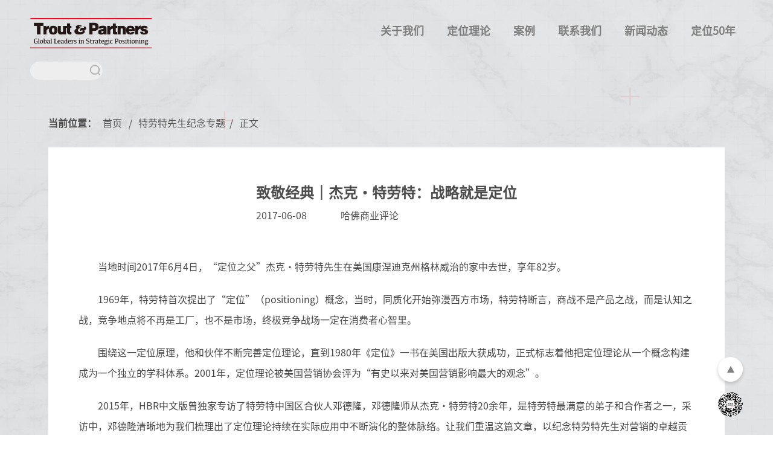

--- FILE ---
content_type: text/html;charset=utf-8
request_url: http://www.trout.com.cn/tltxsjnzt/515.jhtml
body_size: 34731
content:
<!DOCTYPE html>
<html lang="en">
<head>
  <meta charset="UTF-8">
  <meta name="viewport" content="width=device-width, initial-scale=1.0">
  <meta http-equiv="X-UA-Compatible" content="ie=edge">
  <meta http-equiv="keywords" content=""/>
  <meta http-equiv="description" content="当地时间2017年6月4日，“定位之父”杰克·特劳特先生在美国康涅迪克州格林威治的家中去世，享年82岁。1969年，特劳特首次提出了“定位”（positioning）概念，当时，同质化开始弥漫西方市场，特劳特断言，商战不是产品之战，而是认知之战，竞争地点将不再是工厂，也不是市场，终极竞争战场一定在消费者心智里。围绕这一定位原理，他和伙伴不断完善定位理论，直到1980年《定位》一书在美国出版大获成功"/>
  <link rel="stylesheet" href="/r/cms/www/default/plugin/normalize.css/normalize.min.css">
  <link rel="stylesheet" href="/r/cms/www/default/plugin/animate.css/animate.min.css">
  <link rel="stylesheet" href="/r/cms/www/default/css/news.css">
  <script src="/r/cms/www/default/js/common.js"></script>
  <script src="/r/cms/www/default/js/newslist.js"></script>
  <style>
    .container.nav {
      padding: 0;
      margin-top: 2rem;
      margin-bottom: 2rem;
      background: none;
    }
    .container.nav span {
      font-weight: bold;
    }
    .container.nav a {
      margin: 0 0.4rem;
      text-decoration: none;
      color: #565656;
    }

    .container .tags-content {
      margin-bottom: 1rem;
    }
    .container .tags-content div {
      display: inline-block;
      margin-right: 1rem;
      margin-bottom: 1rem;
      padding: 10px 20px;
      background: #eaeaea;
      border-radius: 50px;
    }
    .container .tags-content div a {
      margin-left: 10px;
      color: #4e4d4d;
      text-decoration: none;
      transition: 200ms;
    }
    .container .tags-content div a:hover {
      color: red;
    }

    @media screen and (max-width: 800px) {
      .container.nav {
        padding-left: 1.25rem;
      }
    }

    /*content视频适应*/
    .content_video{
      width: 640px;
      height: 498px;
    }
    @media screen and (max-width: 800px) {
      .content_video{
        width: 100%;
        height: 298px;

      }
    }
  </style>
  <title>致敬经典｜杰克·特劳特：战略就是定位</title>
</head>

<body>
<link rel="stylesheet" href="/r/cms/www/default/css/header.css">

<div class="header">
    <div class="left">
        <a href="/">
            <img class="brand" src="/r/cms/www/default/img/logo_en.png" alt="特劳特战略咨询">
        </a>

        <form action="/search.jspx" target="_blank" id="searchForm" class="search">
            <input type="text" name="q" value="" maxlength="50" autocomplete="off" class="searchCon" required >
            <button type="submit" ><img src="/r/cms/www/default/img/search.png" alt=""></button>
        </form>


    </div>
    <div class="right">
        <ul class="nav">
            <li class="item">
                <a href="/gsjs/index.jhtml">关于我们</a>

                <ul class="dropdown">
                    <li><a href="http://www.trout.com.cn/gsjs/index.jhtml">公司介绍</a></li>

                </ul>
            </li>
            <li class="item">
                <a href="/dwzf/index.jhtml">定位理论</a>

                <ul class="dropdown">
                    <li><a href="http://www.trout.com.cn/dwzf/index.jhtml">定位之父</a></li>
                    <li><a href="http://www.trout.com.cn/fzlc/index.jhtml">发展历程</a></li>
                    <li><a href="http://www.trout.com.cn/dwsp/index.jhtml">定位视频</a></li>

                </ul>
            </li>
            <li class="item">
                <a href="http://www.trout.com.cn/al/index.jhtml">案例</a>

            </li>
            <li class="item">
                <a href="/hzsm/index.jhtml">联系我们</a>

                <ul class="dropdown">
                    <li><a href="http://www.trout.com.cn/hzsm/index.jhtml">合作说明</a></li>
                    <li><a href="http://jobs-trout.ourats.com/">加入我们</a></li>
                    <li><a href="/guestbook.jspx">媒体合作</a></li>

                </ul>
            </li>
            <li class="item">
                <a href="/mtbd/index.jhtml">新闻动态</a>

                <ul class="dropdown">
                    <li><a href="http://www.trout.com.cn/mtbd/index.jhtml">媒体报道</a></li>
                    <li><a href="http://www.trout.com.cn/gsdt/index.jhtml">公司动态</a></li>

                </ul>
            </li>
            <li class="item">
                <a href="http://www.trout.com.cn/dw50n/index.jhtml">定位50年</a>

            </li>

        </ul>
    </div>
</div>
  <div class="container nav">
    <span>当前位置：</span>
    <a  href="/">首页</a> /
    <a href="http://www.trout.com.cn/tltxsjnzt/index.jhtml">特劳特先生纪念专题</a>/


    <a>正文</a>
  </div>
<div class="container">
  <div class="header-content">
    <p class="title">
      致敬经典｜杰克·特劳特：战略就是定位
      <span class="date">2017-06-08</span><span class="date" style="margin-left: 140px;">哈佛商业评论</span>
    </p>
  </div>
  <div class="news-content">
    <p style="margin-top: 10px; margin-bottom: 20px; white-space: normal; padding: 0px; text-indent: 2em; color: rgb(68, 68, 68); line-height: 34px; background-color: white;">当地时间2017年6月4日，“定位之父”杰克·特劳特先生在美国康涅迪克州格林威治的家中去世，享年82岁。</p><p style="margin-top: 10px; margin-bottom: 20px; white-space: normal; padding: 0px; text-indent: 2em; color: rgb(68, 68, 68); line-height: 34px; background-color: white;">1969年，特劳特首次提出了“定位”（positioning）概念，当时，同质化开始弥漫西方市场，特劳特断言，商战不是产品之战，而是认知之战，竞争地点将不再是工厂，也不是市场，终极竞争战场一定在消费者心智里。</p><p style="margin-top: 10px; margin-bottom: 20px; white-space: normal; padding: 0px; text-indent: 2em; color: rgb(68, 68, 68); line-height: 34px; background-color: white;">围绕这一定位原理，他和伙伴不断完善定位理论，直到1980年《定位》一书在美国出版大获成功，正式标志着他把定位理论从一个概念构建成为一个独立的学科体系。2001年，定位理论被美国营销协会评为“有史以来对美国营销影响最大的观念”。</p><p style="margin-top: 10px; margin-bottom: 20px; white-space: normal; padding: 0px; text-indent: 2em; color: rgb(68, 68, 68); line-height: 34px; background-color: white;">2015年，HBR中文版曾独家专访了特劳特中国区合伙人邓德隆，邓德隆师从杰克·特劳特20余年，是特劳特最满意的弟子和合作者之一，采访中，邓德隆清晰地为我们梳理出了定位理论持续在实际应用中不断演化的整体脉络。让我们重温这篇文章，以纪念特劳特先生对营销的卓越贡献。</p><p style="margin-top: 10px; margin-bottom: 20px; white-space: normal; padding: 0px; text-indent: 2em; color: rgb(68, 68, 68); line-height: 34px;"><br/></p><p style="white-space: normal; text-align: center;"><img src="http://www.trout.com.cn/u/cms/www/201909/17205025xt7x.jpg" alt="" style="border: none;"/></p><p style="white-space: normal; text-align: center;">&nbsp;<br style="text-align: left;"/>“定位之父” 杰克·特劳特</p><p style="white-space: normal;"><br/></p><p style="margin-top: 10px; margin-bottom: 20px; white-space: normal; padding: 0px; text-indent: 2em; color: rgb(68, 68, 68); line-height: 34px;">战略一词最早源于军事术语，意指“针对敌人确立优势位置”。以此为基础，美国定位之父杰克·特劳特于1969年创建了定位理论，该理论认为，企业只有两项任务：</p><p style="margin-top: 10px; margin-bottom: 20px; white-space: normal; padding: 0px; text-indent: 2em; color: rgb(68, 68, 68); line-height: 34px;">1. 在企业外部用户头脑中确立一个用以决胜的“位置”；</p><p s="" style="margin-top: 10px; margin-bottom: 20px; white-space: normal; padding: 0px; text-indent: 2em; color: rgb(68, 68, 68); line-height: 34px;">2. 以这个“位置”为导向配置企业内部的所有资源并进行运营管理，创造出最佳的经营成果。</p><p style="margin-top: 10px; margin-bottom: 20px; white-space: normal; padding: 0px; text-indent: 2em; color: rgb(68, 68, 68); line-height: 34px; background-color: white;">50多年来，随着全球化、信息化的演进，企业间的竞争强度越来越大，因而从军事中发展而出的定位理论的应用越来越广，效果也越来越明显。</p><p style="margin-top: 10px; margin-bottom: 20px; white-space: normal; padding: 0px; text-indent: 2em; color: rgb(68, 68, 68); line-height: 34px; background-color: white;">比如，1980年代IBM的软硬件业务先后被各种专业级对手所分解，1993年亏损81亿美元。特劳特用定位理论帮助IBM确定了新的战略定位“集成电脑服务商”，并以此为战略核心，对IBM的组织运营体系进行改造，IBM终于走出困境，2001年实现净利润77亿美元。</p><p style="margin-top: 10px; margin-bottom: 20px; white-space: normal; padding: 0px; text-indent: 2em; color: rgb(68, 68, 68); line-height: 34px; background-color: white;">再比如1990年代初，美国航空业竞争激烈，特劳特协助西南航空针对美联航空等大型航空公司的多舱级飞行，确立了西南航空“单一经济舱飞行”的定位，一举成功，从1997年起，该公司连续5年被《财富》评为“美国最值得尊敬的公司”。</p><p style="margin-top: 10px; margin-bottom: 20px; white-space: normal; padding: 0px; text-indent: 2em; color: rgb(68, 68, 68); line-height: 34px; background-color: white;">特劳特中国公司案例中，加多宝是一个典型。2002年，加多宝为凉茶确立了“预防上火的饮料”定位，此后10年间，销售额从1亿元提升到了200亿元，目前增长态势良好。最近互联网界又杀出的一匹黑马，瓜子二手车直卖网也是特劳特中国的最新案例，瓜子二手车直卖网上线短短两个月的时间就后发制人，成为当下互联网界的一大热点。</p><p style="margin-top: 10px; margin-bottom: 20px; white-space: normal; padding: 0px; text-indent: 2em; color: rgb(68, 68, 68); line-height: 34px; background-color: white;">随着时间推移，定位理论得到越来越广泛的重视。“现代营销学之父”美国西北大学凯洛格管理学院教授菲利普·科特勒说，企业所有的营销动作都要围绕定位展开；“竞争战略之父”哈佛商学院教授迈克尔·波特也表示，战略就是创造一种独特、有利的价值定位，并据此定位设计出不同的运营活动。</p><p style="margin-top: 10px; margin-bottom: 20px; white-space: normal; padding: 0px; text-indent: 2em; color: rgb(68, 68, 68); line-height: 34px; background-color: white;">&nbsp;</p><p style="margin-top: 10px; margin-bottom: 20px; white-space: normal; padding: 0px; text-indent: 2em; color: rgb(68, 68, 68); line-height: 34px; background-color: white;">2015年9月22日，上海，HBR中文版独家专访了邓德隆，10余年来，邓德隆团队一直致力服务于本土成长型企业，我们将采访话题锁定于：定位理论在应用过程中的关键环节以及每个环节面临的核心挑战。</p><p style="margin-top: 10px; margin-bottom: 20px; white-space: normal; padding: 0px; text-indent: 2em; color: rgb(68, 68, 68); line-height: 34px; background-color: white;"><strong>HBR</strong><strong>中文版：如何用一句话说明定位理论？</strong></p><p style="margin-top: 10px; margin-bottom: 20px; white-space: normal; padding: 0px; text-indent: 2em; color: rgb(68, 68, 68); line-height: 34px; background-color: white;"><br/></p><p style="margin-top: 10px; margin-bottom: 20px; white-space: normal; padding: 0px; text-indent: 2em; color: rgb(68, 68, 68); line-height: 34px; background-color: white;"><strong>邓德隆：</strong>定位就是针对竞争确立优势位置。如特劳特先生所说，定位就是战略。他之所以采用定位这个词来命名他发现的商业规律，是因为军事上战略一词的定义就是“针对敌人确立优势位置”，而这正是定位的功效。有了定位，企业在竞争中才有优势，才能生存和发展。</p><p style="margin-top: 10px; margin-bottom: 20px; white-space: normal; padding: 0px; text-indent: 2em; color: rgb(68, 68, 68); line-height: 34px; background-color: white;"><strong>HBR</strong><strong>中文版：定位理论经历了怎样的发展过程？</strong></p><p style="margin-top: 10px; margin-bottom: 20px; white-space: normal; padding: 0px; text-indent: 2em; color: rgb(68, 68, 68); line-height: 34px; background-color: white;"><strong>邓德隆：</strong>自1969年特劳特先生发现定位规律以来，就一直在不停地发展。从《定位》，到《新定位》，再到《重新定位》，总共已有了十几本专著，构建了一门完备的学科体系。</p><p style="margin-top: 10px; margin-bottom: 20px; white-space: normal; padding: 0px; text-indent: 2em; color: rgb(68, 68, 68); line-height: 34px; background-color: white;"><strong>HBR</strong><strong>中文版：随着竞争强度的增加，定位的重要性和难度在加大？</strong></p><p style="margin-top: 10px; margin-bottom: 20px; white-space: normal; padding: 0px; text-indent: 2em; color: rgb(68, 68, 68); line-height: 34px; background-color: white;"><strong>邓德隆：</strong>竞争强度越高的行业，定位的重要性就越大。在高竞争的行业，定位就是生存之道。没有定位，企业相比竞争对手就没有优势，就很难生存。更深入地看，定位就是一切，就是企业本身。理论上，企业除了自身的独特定位需要自己做之外，所有的经营活动都可以外包出去。从耐克到iPhone，都在往这个方向做，这个趋势只会愈演愈烈。</p><p style="margin-top: 10px; margin-bottom: 20px; white-space: normal; padding: 0px; text-indent: 2em; color: rgb(68, 68, 68); line-height: 34px; background-color: white;">至于定位的难度，让企业自己做，确实比较难。我们作为专业工作者，就相对比较容易，因为我们有专业知识，有实践经验，还有客观性。</p><p style="margin-top: 10px; margin-bottom: 20px; white-space: normal; padding: 0px; text-indent: 2em; color: rgb(68, 68, 68); line-height: 34px; background-color: white;"><strong>HBR</strong><strong>中文版：进入</strong><strong>21</strong><strong>世纪以后，产品周期、创新周期、企业竞争优势周期都在快速缩短。</strong></p><p style="margin-top: 10px; margin-bottom: 20px; white-space: normal; padding: 0px; text-indent: 2em; color: rgb(68, 68, 68); line-height: 34px; background-color: white;"><strong>邓德隆：</strong>是的，如果仅从产品出发是没有蓝海了，一个创新出来，马上就会迅速普及甚至供应过剩，我们正陷入到一个全球性的新困局。惟一的应对之道，就是跳出产品思维，深入到顾客心智中去创建一个定位，因为顾客心智有很大的稳定性，可保障企业的长期发展。</p><p style="margin-top: 10px; margin-bottom: 20px; white-space: normal; padding: 0px; text-indent: 2em; color: rgb(68, 68, 68); line-height: 34px; background-color: white;">特劳特先生跟踪研究过25个行业的领导品牌，经历了80年之后仍然有21个品牌保持了其行业领导地位，这就是定位理论中一条基本的规律：心智抗拒改变。产品、创新的生命周期的确越来越短，只有在顾客心智中创建一个定位才是惟一可持续的竞争优势，或者说是“深深的护城河”。</p><p style="margin-top: 10px; margin-bottom: 20px; white-space: normal; padding: 0px; text-indent: 2em; color: rgb(68, 68, 68); line-height: 34px; background-color: white;"><strong>HBR</strong><strong>中文版：心智是看不见、摸不着的，从市场时代到心智时代，如何进行科学界定？</strong></p><p style="margin-top: 10px; margin-bottom: 20px; white-space: normal; padding: 0px; text-indent: 2em; color: rgb(68, 68, 68); line-height: 34px; background-color: white;"><strong>邓德隆：</strong>哈佛大学著名的心理学家乔治·米勒已有科学的结论，就是著名的“七定律”。他发现人们的记忆与储存的极限是七，所以许多信息的组合都以七为极限，如世界七大奇迹，白雪公主与七个小矮人等。商业上的任何一个品类，顾客最多只能存储七个品牌。</p><p style="margin-top: 10px; margin-bottom: 20px; white-space: normal; padding: 0px; text-indent: 2em; color: rgb(68, 68, 68); line-height: 34px; background-color: white;">当然，米勒的研究成果是几十年前的环境，随着信息的大爆炸，特劳特先生进一步发现，每个品类顾客心智只能存储两个品牌，这就是著名的二元法则。杰克·韦尔奇正是运用了这个二元法则，来改造通用电气，将不是数一数二的业务全部退出，从而获得巨大成功。</p><p style="margin-top: 10px; margin-bottom: 20px; white-space: normal; padding: 0px; text-indent: 2em; color: rgb(68, 68, 68); line-height: 34px; background-color: white;">在移动互联网时代，竞争进一步加剧，甚至出现“只有第一，没有第二”的残酷局面，这也是并购风潮兴起的根本原因，优酷与土豆合并，携程收购艺龙，滴滴与快的合并等等。并购潮的根本力量，并不是众所周知的投资人的推动，而是顾客心智中“只有第一，没有第二”的心智规律在推动。</p><p style="margin-top: 10px; margin-bottom: 20px; white-space: normal; padding: 0px; text-indent: 2em; color: rgb(68, 68, 68); line-height: 34px; background-color: white;"><strong>HBR</strong><strong>中文版：那么从市场时代过渡到心智时代，企业经营需要做出怎样的关键改变？</strong></p><p style="margin-top: 10px; margin-bottom: 20px; white-space: normal; padding: 0px; text-indent: 2em; color: rgb(68, 68, 68); line-height: 34px; background-color: white;"><strong>邓德隆：</strong>当竞争重心从市场迁移到顾客心智的时候，顾客头脑里的定位——我称之为“心智资源”，成为了第一生产要素。企业通过定位去整合土地、资本、劳动力等其他要素，只有这样，要素组合才最有效率。</p><p style="margin-top: 10px; margin-bottom: 20px; white-space: normal; padding: 0px; text-indent: 2em; color: rgb(68, 68, 68); line-height: 34px; background-color: white;">具体怎么做呢？首先要在顾客心智中针对竞争，确立优势位置，也就是定位。其次，将定位引入企业内部作为战略核心来配置所有资源，包括用定位来构建相应的组织运营系统，这是企业要做出的关键改变。然后是不断强化定位，只有把定位做强做大，企业才会强大。</p><p style="margin-top: 10px; margin-bottom: 20px; white-space: normal; padding: 0px; text-indent: 2em; color: rgb(68, 68, 68); line-height: 34px;"><br/></p><p style="white-space: normal; text-align: center;"><img src="http://www.trout.com.cn/u/cms/www/201909/17205025sw1b.jpg" alt="" style="border: none;"/></p><p style="white-space: normal;"><br/></p><p style="margin-top: 10px; margin-bottom: 20px; white-space: normal; padding: 0px; text-indent: 2em; color: rgb(68, 68, 68); line-height: 34px; background-color: white;"><strong>HBR</strong><strong>中文版：如何探测顾客心智呢？</strong></p><p style="margin-top: 10px; margin-bottom: 20px; white-space: normal; padding: 0px; text-indent: 2em; color: rgb(68, 68, 68); line-height: 34px; background-color: white;"><strong>邓德隆：</strong>首先要注意这不能靠传统的市场调查，试图用调查数据来证明一个没有发生的事情是不可能的。加多宝将凉茶定位为“预防上火的饮料”之前，所有的调查数据都显示北方人不喝凉茶。成功的定位都是针对竞争发展出来的优势位置，加多宝针对可口可乐，宝马针对奔驰，所以首先是确认竞争对手在顾客心智中占据了什么位置。最佳的定位，往往潜藏在竞争对手长处中的弱点之中。奔驰的长处是乘坐很舒适，在长处中就潜藏了“不便驾驶”的弱点。20世纪70年代，宝马正是针对奔驰这一长处中潜藏的弱点，确立自己的优势位置为“驾驶”，从此将“驾驶”定位不断深入、强化和扩大，进而从破产的边缘走出，成为一个辉煌的品牌。</p><p style="margin-top: 10px; margin-bottom: 20px; white-space: normal; padding: 0px; text-indent: 2em; color: rgb(68, 68, 68); line-height: 34px; background-color: white;"><strong>HBR</strong><strong>中文版：要想成功探测顾客心智，核心挑战是什么？</strong></p><p style="margin-top: 10px; margin-bottom: 20px; white-space: normal; padding: 0px; text-indent: 2em; color: rgb(68, 68, 68); line-height: 34px; background-color: white;"><strong>邓德隆：</strong>是观念的逆转。以往，企业总是习惯于由内而外地配置资源，现在需要企业由外而内——让外部顾客心智中的定位来决定企业内部的资源配置，这需要对既有观念和行为习惯做颠覆式的改变。这是全球都面临的巨大挑战，也是全球经济动力不足、问题丛生的最核心原因。</p><p style="margin-top: 10px; margin-bottom: 20px; white-space: normal; padding: 0px; text-indent: 2em; color: rgb(68, 68, 68); line-height: 34px; background-color: white;"><strong>HBR</strong><strong>中文版：探测之后，接下来要怎么做呢？</strong></p><p style="margin-top: 10px; margin-bottom: 20px; white-space: normal; padding: 0px; text-indent: 2em; color: rgb(68, 68, 68); line-height: 34px; background-color: white;"><strong>邓德隆：</strong>成功探测出一个可以占据的优势位置后，接下来就要去占据它，我们有个形象的说法叫 “在顾客心智中注册”。在工商局注册，企业获得了经营的合法性，但这只完成了一半，只有在顾客心智中注册，企业才真正获得了“合法性”，也就是存在的合理性。在心智中注册，并成为某个代名词，是企业的终极目标。产品是会过时的，可以淘汰的，但心智中拥有的一个定位、成为某个代名词却是长远的，永恒的。</p><p style="margin-top: 10px; margin-bottom: 20px; white-space: normal; padding: 0px; text-indent: 2em; color: rgb(68, 68, 68); line-height: 34px; background-color: white;"><strong>HBR</strong><strong>中文版：具体如何完成注册？</strong></p><p style="margin-top: 10px; margin-bottom: 20px; white-space: normal; padding: 0px; text-indent: 2em; color: rgb(68, 68, 68); line-height: 34px; background-color: white;"><strong>邓德隆：</strong>共有四步：第一步，分析整个外部环境，确定“我们的竞争对手是谁，竞争对手在顾客心智中占据的位置和强势是什么”；第二步，避开竞争对手在顾客心智中的强势，或是利用其强势中蕴含的弱点，以此确立自己的优势位置——定位；第三步，为这一定位寻求一个可靠的证明——信任状，以支持定位获得顾客的认可；第四步，将这一定位整合进企业内部运营的方方面面，特别是传播上要有足够多的资源，以将这一定位及信任状植入顾客的心智。</p><p style="margin-top: 10px; margin-bottom: 20px; white-space: normal; padding: 0px; text-indent: 2em; color: rgb(68, 68, 68); line-height: 34px; background-color: white;"><strong>HBR</strong><strong>中文版：完成注册的核心挑战是什么？</strong></p><p style="margin-top: 10px; margin-bottom: 20px; white-space: normal; padding: 0px; text-indent: 2em; color: rgb(68, 68, 68); line-height: 34px; background-color: white;"><strong>邓德隆：</strong>首先是定位精准，其次是能否坚持。如果定位不准，无法引起顾客心智的认可和共鸣，或者与顾客心智中的已有认知相矛盾，顾客心智会拒绝接纳，也就无法完成注册。一个定位被众多顾客接纳并扎根，也需要时间和不断重复，尤其在信息爆炸的时代，这就需要企业坚持。</p><p style="margin-top: 10px; margin-bottom: 20px; white-space: normal; padding: 0px; text-indent: 2em; color: rgb(68, 68, 68); line-height: 34px; background-color: white;"><strong>HBR</strong><strong>中文版：您前面提到定位理论还有一本书叫《重新定位》，为什么要重新定位呢？</strong></p><p style="margin-top: 10px; margin-bottom: 20px; white-space: normal; padding: 0px; text-indent: 2em; color: rgb(68, 68, 68); line-height: 34px; background-color: white;"><strong>邓德隆：</strong>我前面说过定位一旦占据就是永恒的，但要做大定位，不是一劳永逸的。外部环境变化，当新的竞争对手出现时，就要重新定位。</p><p style="margin-top: 10px; margin-bottom: 20px; white-space: normal; padding: 0px; text-indent: 2em; color: rgb(68, 68, 68); line-height: 34px; background-color: white;">比如2012年，加多宝打造了17年的强大品牌，一夜之间没有了，不得不启用加多宝这个企业名称作为新品牌。最大的挑战是，原有的定位会随着原来的品牌一起消失，加多宝这个新品牌没有定位。如果不重新定位，顾客没有理由不买一个超级大品牌，而买加多宝这个全新的品牌。加多宝根据产品、配方都没变的特点，将自己重新定位为“改了名字的凉茶领导者”，告诉顾客“还是原来的配方，还是熟悉的味道”。凭此重新定位，加多宝跃过惊险一跳，重返凉茶领导者地位。</p><p style="margin-top: 10px; margin-bottom: 20px; white-space: normal; padding: 0px; text-indent: 2em; color: rgb(68, 68, 68); line-height: 34px; background-color: white;"><strong>HBR</strong><strong>中文版：通过上述问答，我们基本理解了定位的原理以及应用方法。那么假设某企业引入定论理论不成功，你首先要给它什么建议？</strong></p><p style="margin-top: 10px; margin-bottom: 20px; white-space: normal; padding: 0px; text-indent: 2em; color: rgb(68, 68, 68); line-height: 34px; background-color: white;"><strong>邓德隆：</strong>扎实的运营管理是定位的前提，没有这个前提，定位不可能在顾客心智注册，更不可能进一步深化和做大。好比我们到了非洲，如果我告诉一家当地企业，你有一个定位机会，但后者还不懂怎么组织管理，没有建立科学的管理体系，那么定位再准确也是无能为力的。</p><p style="margin-top: 10px; margin-bottom: 20px; white-space: normal; padding: 0px; text-indent: 2em; color: rgb(68, 68, 68); line-height: 34px; background-color: white;"><strong>HBR</strong><strong>中文版：定位理论具有普适性吗？还是只适用于某些行业？</strong></p><p style="margin-top: 10px; margin-bottom: 20px; white-space: normal; padding: 0px; text-indent: 2em; color: rgb(68, 68, 68); line-height: 34px; background-color: white;"><strong>邓德隆：</strong>定位是企业客观存在的一种功能，其实每家企业，每个企业家都在做定位，只不过大多数企业家没有自觉意识到这一点，因而没有系统、科学地去做，所以常常做错。如果他们“觉悟”到自己的工作性质与责任的重大，能够自觉运用定位理论做指导，就有可能会减少很多错误和多余的动作，为企业省下宝贵的资源，全要素生产力将因此得到释放。</p><p><br/></p>
  </div>

  <div class="tags-content" id="tags"></div>


  <div class="footer-content">
    <span>分享至</span>
    <a href="#">
      <img class="logo" src="/r/cms/www/default/img/weibo-logo.png" alt="">
    </a>
    <div>
      <img class="logo" src="/r/cms/www/default/img/wechat-logo.png" alt="">
      <div class="qr">
        <img src="/r/cms/www/default/img/wechat.png" alt="">
      </div>
    </div>
  </div>

    <div class="pagination">
        <a href="http://www.trout.com.cn/tltxsjnzt/516.jhtml">上一篇</a>

        <a href="http://www.trout.com.cn/tltxsjnzt/514.jhtml">下一篇</a>
        
    </div>

  <div class="news-list" id="news-list">
    <p class="title">相关推荐</p>
    <a href="http://www.trout.com.cn/mtbd/544.jhtml" class="item">
      <img src="/u/cms/www/201910/221029053tpk.jpg" alt="特劳特举办定位理论50周年全球盛典">
      <p class="title">特劳特举办定位理论50周年全球盛典</p>
      <p class="date">2019-09-26</p><p class="desc">特劳特伙伴公司在上海成功举办了定位理论50周年全球盛典。自从定位之父杰克·特劳特1969年首次提出商业领域的“定位”概念以来，经过50年的发展，对全球范围的商业竞争和企业管理实践产生了深远影响，世界众多知名企业从这一战略理论中受益良多。</p>
    </a>
    <a href="http://www.trout.com.cn/mtbd/760.jhtml" class="item">
      <img src="/u/cms/www/202411/01165320e2uf.jpg" alt="伙伴动态 | 明月镜片与德国徕卡开启战略合作">
      <p class="title">伙伴动态 | 明月镜片与德国徕卡开启战略合作</p>
      <p class="date">2024-11-01</p><p class="desc">2024年10月15日，“全新视界·徕卡镜片（Leica Eyecare）中国发布会”在上海新天地举办，中国镜片领军企业明月集团与全球光学巨头徕卡公司携手推出光学镜片，为中国消费者打造极致视觉体验。明月镜片股份有限公司董事长谢公晚、明月镜片股份有限公司总裁谢公兴、明月镜片股份有限公司常务副总裁曾哲、徕卡全球CEO Matthias Harsch、徕卡相机大中华区董事总经理 Siegmund Dukek、徕卡视光全球董事总经理 Joerg Bauer、特劳特伙伴公司全球总裁邓德隆、特劳特（中国）公司首席战略官唐云川、璞月徕卡业务中国总经理王晶等公司高层及合作伙伴齐聚一堂，共话发展。</p>
    </a>
    <a href="http://www.trout.com.cn/mtbd/748.jhtml" class="item">
      <img src="/u/cms/www/202411/01170549qpxw.jpg" alt="媒体聚焦｜邓德隆：要用什么战略‍‍定位，匹配当下的经济环境？">
      <p class="title">媒体聚焦｜邓德隆：要用什么战略‍‍定位，匹配当下的经济环境？</p>
      <p class="date">2024-11-01</p><p class="desc">定位理解起来最难的一件事就是过于简单使得大家很容易忽略‍‍‍‍‍‍‍它的深刻性和重要性</p>
    </a>
    <a href="http://www.trout.com.cn/mtbd/733.jhtml" class="item">
      <img src="/u/cms/www/202402/05121543xeax.jpg" alt="媒体聚焦 | 贾鹏雷对话邓德隆：大变局时代，中国企业的「定位之问」？">
      <p class="title">媒体聚焦 | 贾鹏雷对话邓德隆：大变局时代，中国企业的「定位之问」？</p>
      <p class="date">2024-02-05</p><p class="desc">1969年，定位之父杰克·特劳特先生在《工业营销》杂志撰文《定位：同质化时代的竞争之道》，定位理论诞生。</p>
    </a>
    <a href="http://www.trout.com.cn/mtbd/728.jhtml" class="item">
      <img src="/u/cms/www/202312/0516013461ad.jpg" alt="媒体聚焦｜邓德隆：心智是终极战场 用一词定义企业">
      <p class="title">媒体聚焦｜邓德隆：心智是终极战场 用一词定义企业</p>
      <p class="date">2023-12-05</p><p class="desc">【亿邦原创】11月29日消息，在2023亿邦未来零售年会上，特劳特伙伴公司全球总裁、特劳特（中国）公司董事长邓德隆发表了题为《大变局时代，迎接新定位》的演讲。他分享了对企业竞争阶段的理解以及特劳特公司在中国和美国的经验，指出企业要正确理解自己的定位和企业的成果，才能实现可持续的长期增长。</p>
    </a>
    <a href="http://www.trout.com.cn/mtbd/727.jhtml" class="item">
      <img src="/u/cms/www/202310/161045068xzi.jpg" alt="媒体聚焦｜邓德隆：新定位时代下，餐饮企业的4大战略要点">
      <p class="title">媒体聚焦｜邓德隆：新定位时代下，餐饮企业的4大战略要点</p>
      <p class="date">2023-10-16</p><p class="desc">2023中国餐饮品牌力峰会</p>
    </a>
  </div>
</div>

<script>
  var title = "致敬经典｜杰克·特劳特：战略就是定位";
  var a = "";
  var tag = "".split(',');
  var tags_content = document.getElementById('tags');
  if (a != ''){
    console.info(a);
    for (var i = 0; i < tag.length; i += 1) {
      var html = '<div>' + tag[i] + '<a href="/search.jspx?q=' + tag[i] + '" target="_blank">+</a></div>';
      tags_content.innerHTML += html;
    }

  }

  var tempElements = document.getElementsByClassName("news-content");
  var contentElement = tempElements[0];
  var imgs = contentElement.getElementsByTagName("img");
  for(var i=0; i<imgs.length;i++){
    var imgElement = imgs[i];
    imgElement.setAttribute("alt", title);
  }

</script>
<link rel="stylesheet" href="/r/cms/www/default/css/footer.css">

<div class="footer">
  <div class="left">
    <p>ICP备案：<a href="http://beian.miit.gov.cn">沪ICP备09048680号-1</a></p>
    <p>Copyright © 2021 Trout & Partners, All Right Reserved.</p>
    <p>地址：上海市浦东新区陆家嘴环路1318号星展银行大厦12楼 联系电话：021-58878218</p>
  </div>
  <div class="right">
    <a href="#Home" onclick="toTop()">
      <img src="/r/cms/www/default/img/caret-up.png" alt="">
    </a>
    <a href="#">
      <img src="/r/cms/www/default/img/wechat-min.png" alt="">
    </a>
<!--    <a href="/en.jhtml">-->
<!--      <img src="/r/cms/www/default/img/en.png" alt="切换到英文" >-->
<!--    </a>-->
  </div>
</div>

<script>
  var toTop = function () {
    window.scrollTo(0, 0);
  };
</script>
</body>
</html>


--- FILE ---
content_type: text/css
request_url: http://www.trout.com.cn/r/cms/www/default/css/news.css
body_size: 11261
content:
* {
  box-sizing: border-box;
  font-family: 'SourceHanSansSC', Arial, sans-serif;
}
@font-face {
  font-family: 'SourceHanSansSC Heavy';
  src: url('../plugin/font/SourceHanSansSC-Heavy.otf');
  font-weight: bold;
}
@font-face {
  font-family: 'SourceHanSansSC';
  src: url('../plugin/font/SourceHanSansSC-Regular.otf');
  font-weight: normal;
}
html,
body {
  width: 100%;
  height: 100%;
}
html {
  font-size: 16px;
}
@media screen and (max-width: 800px) {
  html {
    font-size: 12px;
  }
}
@media screen and (min-width: 1440px) {
  html {
    font-size: 21px;
  }
}
body {
  background: url("../img/background.png") center 0 / cover;
}
.dialog.video {
  display: none;
  position: fixed;
  top: 0;
  left: 0;
  width: 100%;
  height: 100%;
  z-index: 1000;
}
.dialog.video > .background {
  width: 100%;
  height: 100%;
  background: rgba(0, 0, 0, 0.7);
}
.dialog.video > .body {
  position: absolute;
  top: 50%;
  left: 50%;
  background: #000000;
  transform: translate(-50%, -50%);
}
.dialog.video > .body .close {
  position: absolute;
  top: -40px;
  right: -50px;
  background: none;
  border: none;
  outline: none;
}
.dialog.video > .body .close img {
  width: 20px;
}
.dialog.video > .body #video {
  width: 75vw;
  height: 75vh;
}
@media screen and (max-width: 800px) {
  .dialog.video > .body .close {
    top: 70vw;
    left: 50%;
    transform: translateX(-50%);
  }
  .dialog.video > .body #video {
    width: 96vw;
    height: 50vw;
  }
}
.container {
  margin: 2.5rem auto 0 auto;
  width: calc(100% - 100px);
  max-width: 1120px;
}
.container > .title {
  position: relative;
  left: -30px;
  margin: 0 0 1.875rem 0;
  padding-left: 25px;
  color: #4e4d4d;
  font-size: 2.25rem;
  font-weight: bold;
  line-height: 1.2;
  border-left: 5px solid #e60012;
}
.container > .title p {
  margin: 0;
}
.container > .title p:nth-child(2) {
  margin-top: 1.875rem;
  font-size: 1rem;
  font-weight: normal;
  line-height: 1.8;
}
.container.full {
  margin: 0;
  width: 100%;
  max-width: 100%;
}
.container.full > .content {
  margin: 0 auto;
  width: calc(100% - 100px);
  max-width: 1120px;
}
@media screen and (max-width: 800px) {
  .container.full > .content {
    width: 100%;
  }
}
@media screen and (min-width: 1440px) {
  .container.full > .content {
    max-width: 1400px;
  }
}
@media screen and (max-width: 800px) {
  .container {
    width: 100%;
    max-width: unset;
    padding: 0 1.25rem;
  }
  .container > .title {
    position: static;
    padding: 0;
    border: none;
  }
  .container > div.title p:nth-child(1) {
    display: none;
  }
  .container > div.title p:nth-child(2) {
    margin: 0;
    font-size: 1.4rem;
  }
  .container > p.title {
    display: none;
  }
}
@media screen and (min-width: 1440px) {
  .container {
    max-width: 1400px;
  }
}
.primary-button {
  padding: 0.625rem 2.8125rem;
  font-size: 0.875rem;
  color: #ffffff;
  background: #e60012;
  border: none;
  border-radius: 1.125rem;
  cursor: pointer;
  outline: none;
  transition: 200ms;
  text-decoration: none;
}
.primary-button:hover {
  filter: brightness(1.2);
}
@media screen and (max-width: 800px) {
  .primary-button {
    padding: 1rem 3rem;
    font-size: 1.4rem;
    border-radius: 2rem;
  }
}
.play-button {
  background: none;
  border: none;
  outline: none;
  cursor: pointer;
  transition: 200ms;
}
.play-button img {
  width: 5rem;
}
.play-button:focus,
.play-button:hover {
  filter: brightness(1.1);
}
.news {
  display: flex;
  justify-content: flex-start;
  flex-wrap: wrap;
}
.news > a {
  display: block;
  position: relative;
  margin-bottom: 7rem;
  padding-bottom: 20%;
  width: 32%;
  background: no-repeat center 0 / cover;
  transition: 200ms;
}
.news > a:nth-child(3n),
.news > a:nth-child(3n-1) {
  margin-left: 2%;
}
.news > a div {
  position: absolute;
  bottom: 0;
  width: 100%;
  transform: translateY(100%);
}
.news > a div p {
  margin: 0;
  color: #4e4d4d;
  line-height: 1.6;
}
.news > a div p.title {
  padding: 0.625rem 0;
}
.news > a div p.date {
  color: #898989;
}
@keyframes progressing {
  0% {
    width: 0;
  }
  100% {
    width: 100%;
  }
}
@keyframes black {
  0% {
    background: rgba(0, 0, 0, 0);
  }
  100% {
    background: rgba(0, 0, 0, 0.32);
  }
}
.news > a:hover::before {
  content: '';
  position: absolute;
  top: 0;
  left: 0;
  width: 100%;
  height: 100%;
  animation: black 200ms forwards;
}
.news > a:hover::after {
  content: '';
  position: absolute;
  left: 0;
  bottom: 0;
  height: 5px;
  background: #e60012;
  animation: progressing 5s forwards;
}
.news > a:hover p {
  color: #e60012;
}
@media screen and (max-width: 800px) {
  .news {
    display: block;
  }
  .news > a {
    position: static;
    margin: 0;
    padding: 1.8rem 0 1.8rem calc(40% + 1rem);
    width: 100%;
    border-top: 2px solid #bfbfbf;
    background-position: center left;
    background-size: 40% 90px;
    text-decoration: none;
  }
  .news > a:nth-child(3n),
  .news > a:nth-child(3n-1) {
    margin-left: 0;
  }
  .news > a div {
    position: static;
    transform: none;
  }
  .news > a div p.title {
    display: -webkit-box;
    -webkit-box-orient: vertical;
    -webkit-line-clamp: 2;
    margin-bottom: 0.625rem;
    padding: 0;
    height: 4.48rem;
    font-size: 1.4rem;
    font-weight: bold;
    overflow: hidden;
  }
  .news > a div p.date {
    font-size: 1.2rem;
  }
  .news > a:hover::before {
    display: none;
  }
  .news > a:hover::after {
    display: none;
  }
}
.container {
  margin-top: 0;
  padding: 3.125rem;
  color: #4e4d4d;
  background: #ffffff;
}
.container .header-content {
  position: relative;
  width: 100%;
  height: 100px;
}
.container .header-content .title {
  position: absolute;
  left: 50%;
  margin: 0;
  font-size: 1.5rem;
  font-weight: bold;
  line-height: 2;
  transform: translateX(-50%);
  white-space: nowrap;
}
.container .header-content .title .date {
  position: absolute;
  left: 0;
  bottom: -1.875rem;
  font-size: 1rem;
  font-weight: normal;
}
.container .news-content {
  margin: 1.875rem 0 5rem 0;
}
.container .news-content p {
  line-height: 1.8;
}
.container .news-content img {
  max-width: 100%;
  max-height: 100%;
}
.container .footer-content {
  position: relative;
  height: 35px;
}
.container .footer-content a {
  margin-right: 10px;
  text-decoration: none;
}
.container .footer-content img.logo {
  width: 35px;
}
.container .footer-content > div {
  position: relative;
  display: inline-block;
}
.container .footer-content > div:hover .qr {
  display: block;
}
.container .footer-content > div .qr {
  display: none;
  position: absolute;
  top: -20px;
  left: 50%;
  padding: 5px;
  background: #ffffff;
  border-radius: 6px;
  transform: translate(-50%, -100%);
  box-shadow: 0 0 3px 2px rgba(0, 0, 0, 0.15);
}
.container .footer-content > div .qr::after {
  content: '';
  position: absolute;
  bottom: -15px;
  left: 50%;
  width: 0;
  height: 0;
  border-top: 15px solid #ffffff;
  border-left: 15px solid transparent;
  border-right: 15px solid transparent;
  transform: translateX(-50%);
}
.container .footer-content > div .qr img {
  width: 160px;
}
.container .footer-content > div + div {
  margin-left: 10px;
}
.container .footer-content span {
  float: left;
  margin-right: 20px;
  line-height: 35px;
}
.container .pagination {
  margin: 5rem 0;
  overflow: hidden;
}
.container .pagination a {
  padding: 10px 30px;
  color: #4e4d4d;
  background: #eaeaea;
  text-decoration: none;
  transition: 200ms;
}
.container .pagination a:nth-child(1) {
  float: left;
}
.container .pagination a:nth-child(2) {
  float: right;
}
.container .pagination a:hover {
  filter: brightness(0.9);
}
.container .news-list .title {
  margin-bottom: 2rem;
  color: #4e4d4d;
  font-size: 1.8rem;
  font-weight: bolder;
}
.container .news-list .item {
  display: block;
  position: relative;
  padding: 0.875rem 0;
  text-decoration: none;
  cursor: pointer;
}
.container .news-list .item::after {
  content: '';
  display: block;
  clear: both;
}
.container .news-list .item::before {
  content: '';
  position: absolute;
  top: -1rem;
  left: 0;
  width: 100%;
  height: 1px;
  background: #bfbfbf;
}
.container .news-list .item img {
  float: left;
  margin-right: 3.125rem;
  width: 350px;
  height: 220px;
  object-fit: cover;
}
.container .news-list .item p {
  margin: 0;
  color: #4e4d4d;
}
.container .news-list .item p.title {
  font-size: 1.5rem;
  font-weight: bold;
}
.container .news-list .item p.date {
  position: relative;
  margin: 0.9375rem 0 2.5rem 0;
  font-size: 16px;
}
.container .news-list .item p.date::before {
  content: '';
  position: absolute;
  left: 400px;
  bottom: -1.25rem;
  width: 4.375rem;
  height: 2px;
  background: #cf000d;
}
.container .news-list .item p.desc {
  line-height: 1.8;
}
.container .news-list .item + .item {
  margin-top: 2rem;
}
@media screen and (min-width: 1440px) {
  .container .news-list .item img {
    width: 400px;
    height: 250px;
  }
  .container .news-list .item p.date::before {
    left: calc(450px + 0.825rem);
  }
}
@media screen and (max-width: 800px) {
  .container {
    padding: 2.5rem 1.25rem;
    background: #eeeeee;
  }
  .container .header-content {
    margin-bottom: 4rem;
    height: auto;
  }
  .container .header-content .title {
    position: static;
    white-space: normal;
    transform: none;
    line-height: 1.6;
  }
  .container .header-content .title .date {
    bottom: -2.5rem;
  }
  .container .news-content {
    font-size: 1.4rem;
  }
  .container .news-content img {
    width: 100% !important;
    height: auto !important;
    object-fit: cover !important;
  }
  .container .footer-content {
    margin: 0 auto;
    width: 85px;
  }
  .container .footer-content span {
    display: none;
  }
  .container .news-list {
    width: 100%;
    padding: 0 1.25rem;
  }
  .container .news-list .item {
    padding: 1.5rem 0;
    border-top: 1px solid #bfbfbf;
  }
  .container .news-list .item::before {
    display: none;
  }
  .container .news-list .item img {
    margin-right: 1rem;
    width: 40%;
    height: 100px;
  }
  .container .news-list .item p.title {
    display: -webkit-box;
    -webkit-box-orient: vertical;
    -webkit-line-clamp: 2;
    margin-bottom: 0.625rem;
    padding: 0;
    height: 4.48rem;
    font-size: 1.4rem;
    font-weight: bold;
    line-height: 1.6;
    overflow: hidden;
  }
  .container .news-list .item p.date {
    margin: 1.2rem 0 0 0;
  }
  .container .news-list .item p.date::before {
    display: none;
  }
  .container .news-list .item p.desc {
    display: none;
  }
  .container .news-list .item + .item {
    margin: 0;
  }
}
@media screen and (max-width: 800px) {
  .footer {
    background: #eeeeee;
  }
}


--- FILE ---
content_type: text/css
request_url: http://www.trout.com.cn/r/cms/www/default/css/header.css
body_size: 2061
content:
.header {
    padding: 1.875rem 3.125rem;
    width: 100%
}

.header::after {
    content: '';
    display: block;
    clear: both
}

.header .left {
    float: left
}

.header .left .brand {
    height: 3.125rem
}

.header .left .search {
    position: relative;
    width: 7.5rem;
    margin-top: 1.25rem
}

.header .left .search input {
    width: 100%;
    padding: .375rem 1.6875rem .375rem .5rem;
    background: #eeeeee;
    border: none;
    border-radius: 3.125rem;
    outline: none
}

.header .left .search button {
    position: absolute;
    width: .75rem;
    top: 50%;
    right: .5625rem;
    -webkit-transform: translateY(-50%);
    transform: translateY(-50%);
    background: none;
    border: none;
    outline: none;
    padding: 0;
    cursor: pointer;
}

.header .right {
    float: right
}

.header .right .nav {
    margin: 0;
    padding: 0
}

.header .right .nav .item {
    display: inline-block;
    position: relative;
    list-style: none
}

.header .right .nav .item > a {
    display: block;
    padding: .625rem .75rem;
    color: #7e7e7e;
    font-size: 1.125rem;
    font-weight: bold;
    text-decoration: none;
    cursor: pointer
}

.header .right .nav .item:hover .dropdown {
    display: block
}

.header .right .nav .item .dropdown {
    display: none;
    position: absolute;
    left: 50%;
    margin: 0;
    padding: 1.125rem 0;
    width: 100%;
    background: #eeeeee;
    border-top: .1875rem solid #db291b;
    -webkit-transform: translateX(-50%);
    transform: translateX(-50%);
    z-index: 1100
}

.header .right .nav .item .dropdown li {
    list-style: none
}

.header .right .nav .item .dropdown li a {
    display: block;
    padding: .625rem 0;
    width: 100%;
    color: #666666;
    font-size: .875rem;
    text-align: center;
    text-decoration: none
}

.header .right .nav .item .dropdown li a:hover {
    color: #db291b
}

.header .right .nav .item + .item {
    margin-left: .625rem
}

--- FILE ---
content_type: text/css
request_url: http://www.trout.com.cn/r/cms/www/default/css/footer.css
body_size: 1492
content:
.footer {
  padding: 1.875rem 3.125rem;
  width: 100%;
}
.footer .left {
  color: #9b9b9b;
  font-size: 0.75rem;
  text-align: center;
  pointer-events: none;
}
.footer .left a {
  color: #9b9b9b;
  text-decoration: none;
  pointer-events: auto;
}
.footer .right {
  position: fixed;
  right: 3.125rem;
  bottom: 1.875rem;
  z-index: 100;
}
.footer .right a {
  display: block;
  border-radius: 50%;
  overflow: hidden;
}
.footer .right a:nth-child(1) {
  position: relative;
  top: -5px;
  width: 41px;
  height: 41px;
  background: #ffffff;
  box-shadow: 0 3px 5px 1px rgba(0, 0, 0, 0.15);
  transition: 200ms;
}
.footer .right a:nth-child(1) img {
  width: 41px;
  height: 41px;
}
.footer .right a:nth-child(1):hover {
  filter: brightness(1.3);
}
.footer .right a:nth-child(2) {
  width: 41px;
  height: 41px;
}
.footer .right a:nth-child(2) img {
  width: 41px;
  height: 41px;
}
.footer .right a:nth-child(2):hover {
  position: relative;
  overflow: unset;
}
.footer .right a:nth-child(2):hover::before {
  content: '';
  position: absolute;
  top: -49px;
  left: -24.5px;
  width: 90px;
  height: 90px;
  background: url('../img/wechat.png') no-repeat center 0 / cover;
  z-index: 110;
  cursor: none;
}
.footer .right a img {
  object-fit: none;
  object-position: center;
}
.footer .right a + a {
  margin-top: 0.75rem;
}
@media screen and (max-width: 800px) {
  .footer .right {
    display: none;
  }
}


--- FILE ---
content_type: application/javascript
request_url: http://www.trout.com.cn/r/cms/www/default/js/newslist.js
body_size: 930
content:
/**
 * <a href=" info.link: 新闻链接 " style="display: none; background-image: url( info.photo：新闻图片 )">
 *   <div>
 *     <p class="title"> info.title：新闻标题 </p>
 *     如果有 info.date：新闻时间的话 <p class="date"> info.date：新闻时间 </p>
 *     没有的话就不渲染
 *   </div>
 * </a>
 * */

function NewsList (target) {
  NewsList.target = target;
}
NewsList.handleNewsGet = function (that) {
  var size = 6;
  var news = NewsList.target.children.length;
  var now = 0;
  for (var i = 0; i < news.length; i += 1) {
    if (news[i].style.display !== 'none') {
      now += 1;
    } else {
      break;
    }
  }
  for (var i = now; i < now + size && i < news.length; i += 1) {
    if (now + size >= news.length) {
      that.style.display = 'none';
    }
    news[i].style.display = 'block';
  }
}
NewsList.prototype = {
  constructor: NewsList,
};


--- FILE ---
content_type: application/javascript
request_url: http://www.trout.com.cn/r/cms/www/default/js/common.js
body_size: 2605
content:
var getHTML = function (method, url, callback) {
  var xhr = new XMLHttpRequest();
  xhr.open(method, url);
  xhr.setRequestHeader('Content-Type', 'text/html');
  xhr.onreadystatechange = function () {
    if (xhr.readyState === 4 && xhr.status === 200) {
      callback(xhr.response);
    }
  }
  // xhr.send();
}

/* eslint-disable no-unused-vars */
var getJSON = function (method, url, payload, callback) {
  var xhr = new XMLHttpRequest();
  xhr.open(method, url);
  xhr.setRequestHeader('Content-Type', 'application/json');
  xhr.onreadystatechange = function () {
    if (xhr.readyState === 4 && xhr.status === 200) {
      callback(JSON.parse(xhr.response));
    }
  };
  xhr.send(JSON.stringify(payload));
};

var runscript = function (name) {
  var timeout = setTimeout(function () {
    var component = document.getElementById(name);
    var scripts = document.querySelectorAll('#' + name + ' script');
    for (var i = 0; i < scripts.length; i += 1) {
      var script = document.createElement('script');
      script.innerHTML = scripts[i].innerHTML;
      component.removeChild(scripts[i]);
      component.appendChild(script);
    }
    clearTimeout(timeout);
  }, 1);
};

var before = 0;
var getHeader = function () {
  var next = document.body.clientWidth;
  var component = 'header.html';
  if ((before !== 0 && before <= next && next <= 760) || (before > next && next > 760)) {
    return;
  }
  before = next;
  if (next <= 760) {
    component = 'header_mobile.html';
  }
  getHTML('GET', '/component/' + component, function (html) {
    var header = document.getElementById('header');
    if (header) {
      header.innerHTML = html;
    } else {
      var div = document.createElement('div');
      div.id = 'header';
      div.innerHTML = html;
      document.body.insertBefore(div, document.body.childNodes[0]);
    }
    runscript('header');
  });
}
var timer = setTimeout(function () {
  getHeader();

  document.title += '-特劳特战略定位咨询';

  clearTimeout(timer);
}, 100);
window.addEventListener('resize', getHeader);

getHTML('GET', '/component/footer.html', function (html) {
  var div = document.createElement('div');
  div.id = 'footer';
  div.innerHTML = html;
  document.body.appendChild(div);
  runscript('footer');
});
var _hmt = _hmt || [];
(function() {
  var hm = document.createElement("script");
  hm.src = "https://hm.baidu.com/hm.js?5a19a6df381c70d00df6bb538ab55b88";
  var s = document.getElementsByTagName("script")[0]; 
  s.parentNode.insertBefore(hm, s);
})();